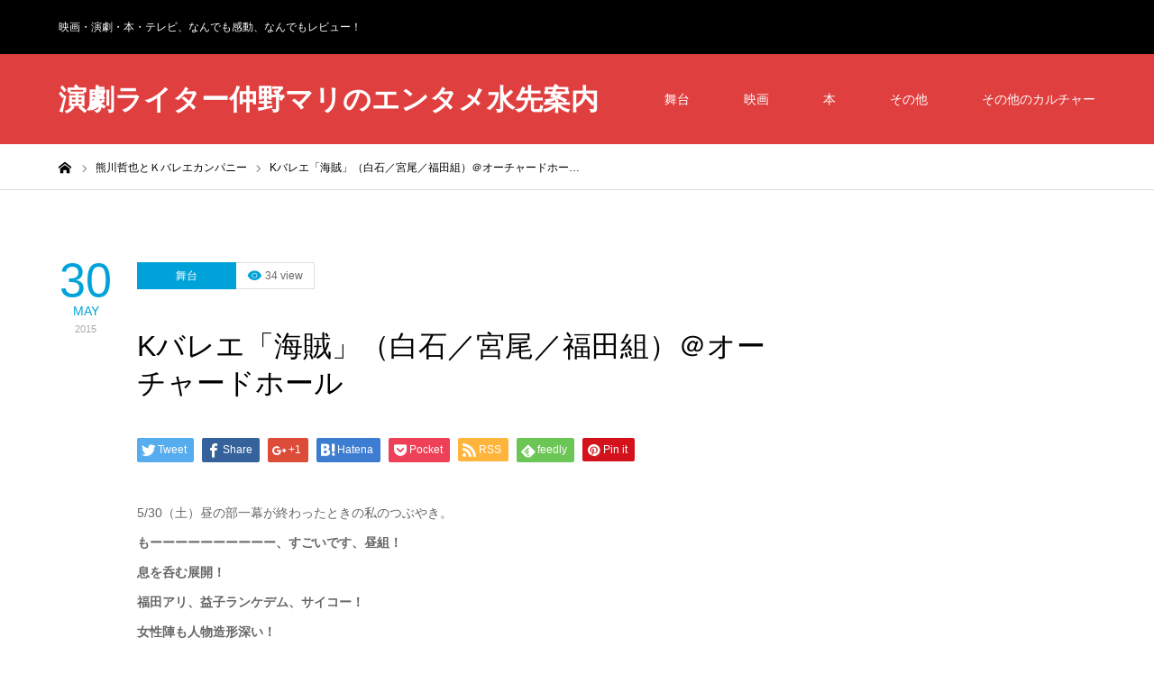

--- FILE ---
content_type: text/html; charset=UTF-8
request_url: http://www.gamzatti.com/stagettheater/kumakawa/k%E3%83%90%E3%83%AC%E3%82%A8%E3%80%8C%E6%B5%B7%E8%B3%8A%E3%80%8D%EF%BC%88%E7%99%BD%E7%9F%B3%EF%BC%8F%E5%AE%AE%E5%B0%BE%EF%BC%8F%E7%A6%8F%E7%94%B0%E7%B5%84%EF%BC%89%EF%BC%A0%E3%82%AA%E3%83%BC%E3%83%81/2015/05/30/
body_size: 20917
content:
<!DOCTYPE html>
<html class="pc" dir="ltr" lang="ja" prefix="og: https://ogp.me/ns#">
<head>
<meta charset="UTF-8">
<!--[if IE]><meta http-equiv="X-UA-Compatible" content="IE=edge"><![endif]-->
<meta name="viewport" content="width=device-width">

<meta name="description" content="5/30（土）昼の部一幕が終わったときの私のつぶやき。もーーーーーーーーーー、すごいです、昼組！息を呑む展開！福田アリ、益子ランケデム、サイコー！女性陣も人物造形深い！二幕が楽しみ過ぎるー！そして終わってからのつぶやき。">
<link rel="pingback" href="http://www.gamzatti.com/xmlrpc.php">

		<!-- All in One SEO 4.5.3.1 - aioseo.com -->
		<title>Kバレエ「海賊」（白石／宮尾／福田組）＠オーチャードホール | 演劇ライター仲野マリのエンタメ水先案内</title>
		<meta name="robots" content="max-image-preview:large" />
		<link rel="canonical" href="http://www.gamzatti.com/stagettheater/kumakawa/k%e3%83%90%e3%83%ac%e3%82%a8%e3%80%8c%e6%b5%b7%e8%b3%8a%e3%80%8d%ef%bc%88%e7%99%bd%e7%9f%b3%ef%bc%8f%e5%ae%ae%e5%b0%be%ef%bc%8f%e7%a6%8f%e7%94%b0%e7%b5%84%ef%bc%89%ef%bc%a0%e3%82%aa%e3%83%bc%e3%83%81/2015/05/30/" />
		<meta name="generator" content="All in One SEO (AIOSEO) 4.5.3.1" />
		<meta property="og:locale" content="ja_JP" />
		<meta property="og:site_name" content="演劇ライター仲野マリのエンタメ水先案内 | 映画・演劇・本・テレビ、なんでも感動、なんでもレビュー！" />
		<meta property="og:type" content="article" />
		<meta property="og:title" content="Kバレエ「海賊」（白石／宮尾／福田組）＠オーチャードホール | 演劇ライター仲野マリのエンタメ水先案内" />
		<meta property="og:url" content="http://www.gamzatti.com/stagettheater/kumakawa/k%e3%83%90%e3%83%ac%e3%82%a8%e3%80%8c%e6%b5%b7%e8%b3%8a%e3%80%8d%ef%bc%88%e7%99%bd%e7%9f%b3%ef%bc%8f%e5%ae%ae%e5%b0%be%ef%bc%8f%e7%a6%8f%e7%94%b0%e7%b5%84%ef%bc%89%ef%bc%a0%e3%82%aa%e3%83%bc%e3%83%81/2015/05/30/" />
		<meta property="article:published_time" content="2015-05-30T11:00:00+00:00" />
		<meta property="article:modified_time" content="2019-06-13T03:03:01+00:00" />
		<meta name="twitter:card" content="summary" />
		<meta name="twitter:title" content="Kバレエ「海賊」（白石／宮尾／福田組）＠オーチャードホール | 演劇ライター仲野マリのエンタメ水先案内" />
		<meta name="google" content="nositelinkssearchbox" />
		<script type="application/ld+json" class="aioseo-schema">
			{"@context":"https:\/\/schema.org","@graph":[{"@type":"Article","@id":"http:\/\/www.gamzatti.com\/stagettheater\/kumakawa\/k%e3%83%90%e3%83%ac%e3%82%a8%e3%80%8c%e6%b5%b7%e8%b3%8a%e3%80%8d%ef%bc%88%e7%99%bd%e7%9f%b3%ef%bc%8f%e5%ae%ae%e5%b0%be%ef%bc%8f%e7%a6%8f%e7%94%b0%e7%b5%84%ef%bc%89%ef%bc%a0%e3%82%aa%e3%83%bc%e3%83%81\/2015\/05\/30\/#article","name":"K\u30d0\u30ec\u30a8\u300c\u6d77\u8cca\u300d\uff08\u767d\u77f3\uff0f\u5bae\u5c3e\uff0f\u798f\u7530\u7d44\uff09\uff20\u30aa\u30fc\u30c1\u30e3\u30fc\u30c9\u30db\u30fc\u30eb | \u6f14\u5287\u30e9\u30a4\u30bf\u30fc\u4ef2\u91ce\u30de\u30ea\u306e\u30a8\u30f3\u30bf\u30e1\u6c34\u5148\u6848\u5185","headline":"K\u30d0\u30ec\u30a8\u300c\u6d77\u8cca\u300d\uff08\u767d\u77f3\uff0f\u5bae\u5c3e\uff0f\u798f\u7530\u7d44\uff09\uff20\u30aa\u30fc\u30c1\u30e3\u30fc\u30c9\u30db\u30fc\u30eb","author":{"@id":"http:\/\/www.gamzatti.com\/author\/nakanomari\/#author"},"publisher":{"@id":"http:\/\/www.gamzatti.com\/#organization"},"datePublished":"2015-05-30T20:00:00+09:00","dateModified":"2019-06-13T12:03:01+09:00","inLanguage":"ja","mainEntityOfPage":{"@id":"http:\/\/www.gamzatti.com\/stagettheater\/kumakawa\/k%e3%83%90%e3%83%ac%e3%82%a8%e3%80%8c%e6%b5%b7%e8%b3%8a%e3%80%8d%ef%bc%88%e7%99%bd%e7%9f%b3%ef%bc%8f%e5%ae%ae%e5%b0%be%ef%bc%8f%e7%a6%8f%e7%94%b0%e7%b5%84%ef%bc%89%ef%bc%a0%e3%82%aa%e3%83%bc%e3%83%81\/2015\/05\/30\/#webpage"},"isPartOf":{"@id":"http:\/\/www.gamzatti.com\/stagettheater\/kumakawa\/k%e3%83%90%e3%83%ac%e3%82%a8%e3%80%8c%e6%b5%b7%e8%b3%8a%e3%80%8d%ef%bc%88%e7%99%bd%e7%9f%b3%ef%bc%8f%e5%ae%ae%e5%b0%be%ef%bc%8f%e7%a6%8f%e7%94%b0%e7%b5%84%ef%bc%89%ef%bc%a0%e3%82%aa%e3%83%bc%e3%83%81\/2015\/05\/30\/#webpage"},"articleSection":"\u718a\u5ddd\u54f2\u4e5f\u3068\uff2b\u30d0\u30ec\u30a8\u30ab\u30f3\u30d1\u30cb\u30fc"},{"@type":"BreadcrumbList","@id":"http:\/\/www.gamzatti.com\/stagettheater\/kumakawa\/k%e3%83%90%e3%83%ac%e3%82%a8%e3%80%8c%e6%b5%b7%e8%b3%8a%e3%80%8d%ef%bc%88%e7%99%bd%e7%9f%b3%ef%bc%8f%e5%ae%ae%e5%b0%be%ef%bc%8f%e7%a6%8f%e7%94%b0%e7%b5%84%ef%bc%89%ef%bc%a0%e3%82%aa%e3%83%bc%e3%83%81\/2015\/05\/30\/#breadcrumblist","itemListElement":[{"@type":"ListItem","@id":"http:\/\/www.gamzatti.com\/#listItem","position":1,"name":"\u5bb6","item":"http:\/\/www.gamzatti.com\/","nextItem":"http:\/\/www.gamzatti.com\/stagettheater\/kumakawa\/k%e3%83%90%e3%83%ac%e3%82%a8%e3%80%8c%e6%b5%b7%e8%b3%8a%e3%80%8d%ef%bc%88%e7%99%bd%e7%9f%b3%ef%bc%8f%e5%ae%ae%e5%b0%be%ef%bc%8f%e7%a6%8f%e7%94%b0%e7%b5%84%ef%bc%89%ef%bc%a0%e3%82%aa%e3%83%bc%e3%83%81\/2015\/05\/30\/#listItem"},{"@type":"ListItem","@id":"http:\/\/www.gamzatti.com\/stagettheater\/kumakawa\/k%e3%83%90%e3%83%ac%e3%82%a8%e3%80%8c%e6%b5%b7%e8%b3%8a%e3%80%8d%ef%bc%88%e7%99%bd%e7%9f%b3%ef%bc%8f%e5%ae%ae%e5%b0%be%ef%bc%8f%e7%a6%8f%e7%94%b0%e7%b5%84%ef%bc%89%ef%bc%a0%e3%82%aa%e3%83%bc%e3%83%81\/2015\/05\/30\/#listItem","position":2,"name":"K\u30d0\u30ec\u30a8\u300c\u6d77\u8cca\u300d\uff08\u767d\u77f3\uff0f\u5bae\u5c3e\uff0f\u798f\u7530\u7d44\uff09\uff20\u30aa\u30fc\u30c1\u30e3\u30fc\u30c9\u30db\u30fc\u30eb","previousItem":"http:\/\/www.gamzatti.com\/#listItem"}]},{"@type":"Organization","@id":"http:\/\/www.gamzatti.com\/#organization","name":"\u6f14\u5287\u30e9\u30a4\u30bf\u30fc\u4ef2\u91ce\u30de\u30ea\u306e\u30a8\u30f3\u30bf\u30e1\u6c34\u5148\u6848\u5185","url":"http:\/\/www.gamzatti.com\/"},{"@type":"Person","@id":"http:\/\/www.gamzatti.com\/author\/nakanomari\/#author","url":"http:\/\/www.gamzatti.com\/author\/nakanomari\/","name":"nakanomari","image":{"@type":"ImageObject","@id":"http:\/\/www.gamzatti.com\/stagettheater\/kumakawa\/k%e3%83%90%e3%83%ac%e3%82%a8%e3%80%8c%e6%b5%b7%e8%b3%8a%e3%80%8d%ef%bc%88%e7%99%bd%e7%9f%b3%ef%bc%8f%e5%ae%ae%e5%b0%be%ef%bc%8f%e7%a6%8f%e7%94%b0%e7%b5%84%ef%bc%89%ef%bc%a0%e3%82%aa%e3%83%bc%e3%83%81\/2015\/05\/30\/#authorImage","url":"http:\/\/1.gravatar.com\/avatar\/a01299ef55722257dbbe8d852f74ece6?s=96&d=mm&r=g","width":96,"height":96,"caption":"nakanomari"}},{"@type":"WebPage","@id":"http:\/\/www.gamzatti.com\/stagettheater\/kumakawa\/k%e3%83%90%e3%83%ac%e3%82%a8%e3%80%8c%e6%b5%b7%e8%b3%8a%e3%80%8d%ef%bc%88%e7%99%bd%e7%9f%b3%ef%bc%8f%e5%ae%ae%e5%b0%be%ef%bc%8f%e7%a6%8f%e7%94%b0%e7%b5%84%ef%bc%89%ef%bc%a0%e3%82%aa%e3%83%bc%e3%83%81\/2015\/05\/30\/#webpage","url":"http:\/\/www.gamzatti.com\/stagettheater\/kumakawa\/k%e3%83%90%e3%83%ac%e3%82%a8%e3%80%8c%e6%b5%b7%e8%b3%8a%e3%80%8d%ef%bc%88%e7%99%bd%e7%9f%b3%ef%bc%8f%e5%ae%ae%e5%b0%be%ef%bc%8f%e7%a6%8f%e7%94%b0%e7%b5%84%ef%bc%89%ef%bc%a0%e3%82%aa%e3%83%bc%e3%83%81\/2015\/05\/30\/","name":"K\u30d0\u30ec\u30a8\u300c\u6d77\u8cca\u300d\uff08\u767d\u77f3\uff0f\u5bae\u5c3e\uff0f\u798f\u7530\u7d44\uff09\uff20\u30aa\u30fc\u30c1\u30e3\u30fc\u30c9\u30db\u30fc\u30eb | \u6f14\u5287\u30e9\u30a4\u30bf\u30fc\u4ef2\u91ce\u30de\u30ea\u306e\u30a8\u30f3\u30bf\u30e1\u6c34\u5148\u6848\u5185","inLanguage":"ja","isPartOf":{"@id":"http:\/\/www.gamzatti.com\/#website"},"breadcrumb":{"@id":"http:\/\/www.gamzatti.com\/stagettheater\/kumakawa\/k%e3%83%90%e3%83%ac%e3%82%a8%e3%80%8c%e6%b5%b7%e8%b3%8a%e3%80%8d%ef%bc%88%e7%99%bd%e7%9f%b3%ef%bc%8f%e5%ae%ae%e5%b0%be%ef%bc%8f%e7%a6%8f%e7%94%b0%e7%b5%84%ef%bc%89%ef%bc%a0%e3%82%aa%e3%83%bc%e3%83%81\/2015\/05\/30\/#breadcrumblist"},"author":{"@id":"http:\/\/www.gamzatti.com\/author\/nakanomari\/#author"},"creator":{"@id":"http:\/\/www.gamzatti.com\/author\/nakanomari\/#author"},"datePublished":"2015-05-30T20:00:00+09:00","dateModified":"2019-06-13T12:03:01+09:00"},{"@type":"WebSite","@id":"http:\/\/www.gamzatti.com\/#website","url":"http:\/\/www.gamzatti.com\/","name":"\u6f14\u5287\u30e9\u30a4\u30bf\u30fc\u4ef2\u91ce\u30de\u30ea\u306e\u30a8\u30f3\u30bf\u30e1\u6c34\u5148\u6848\u5185","description":"\u6620\u753b\u30fb\u6f14\u5287\u30fb\u672c\u30fb\u30c6\u30ec\u30d3\u3001\u306a\u3093\u3067\u3082\u611f\u52d5\u3001\u306a\u3093\u3067\u3082\u30ec\u30d3\u30e5\u30fc\uff01","inLanguage":"ja","publisher":{"@id":"http:\/\/www.gamzatti.com\/#organization"}}]}
		</script>
		<!-- All in One SEO -->

<link rel='dns-prefetch' href='//s.w.org' />
<link rel='dns-prefetch' href='//v0.wordpress.com' />
<link rel="alternate" type="application/rss+xml" title="演劇ライター仲野マリのエンタメ水先案内 &raquo; フィード" href="http://www.gamzatti.com/feed/" />
<link rel="alternate" type="application/rss+xml" title="演劇ライター仲野マリのエンタメ水先案内 &raquo; コメントフィード" href="http://www.gamzatti.com/comments/feed/" />
<link rel="alternate" type="application/rss+xml" title="演劇ライター仲野マリのエンタメ水先案内 &raquo; Kバレエ「海賊」（白石／宮尾／福田組）＠オーチャードホール のコメントのフィード" href="http://www.gamzatti.com/stagettheater/kumakawa/k%e3%83%90%e3%83%ac%e3%82%a8%e3%80%8c%e6%b5%b7%e8%b3%8a%e3%80%8d%ef%bc%88%e7%99%bd%e7%9f%b3%ef%bc%8f%e5%ae%ae%e5%b0%be%ef%bc%8f%e7%a6%8f%e7%94%b0%e7%b5%84%ef%bc%89%ef%bc%a0%e3%82%aa%e3%83%bc%e3%83%81/2015/05/30/feed/" />
<script type="text/javascript">
window._wpemojiSettings = {"baseUrl":"https:\/\/s.w.org\/images\/core\/emoji\/14.0.0\/72x72\/","ext":".png","svgUrl":"https:\/\/s.w.org\/images\/core\/emoji\/14.0.0\/svg\/","svgExt":".svg","source":{"concatemoji":"http:\/\/www.gamzatti.com\/wp-includes\/js\/wp-emoji-release.min.js?ver=6.0.11"}};
/*! This file is auto-generated */
!function(e,a,t){var n,r,o,i=a.createElement("canvas"),p=i.getContext&&i.getContext("2d");function s(e,t){var a=String.fromCharCode,e=(p.clearRect(0,0,i.width,i.height),p.fillText(a.apply(this,e),0,0),i.toDataURL());return p.clearRect(0,0,i.width,i.height),p.fillText(a.apply(this,t),0,0),e===i.toDataURL()}function c(e){var t=a.createElement("script");t.src=e,t.defer=t.type="text/javascript",a.getElementsByTagName("head")[0].appendChild(t)}for(o=Array("flag","emoji"),t.supports={everything:!0,everythingExceptFlag:!0},r=0;r<o.length;r++)t.supports[o[r]]=function(e){if(!p||!p.fillText)return!1;switch(p.textBaseline="top",p.font="600 32px Arial",e){case"flag":return s([127987,65039,8205,9895,65039],[127987,65039,8203,9895,65039])?!1:!s([55356,56826,55356,56819],[55356,56826,8203,55356,56819])&&!s([55356,57332,56128,56423,56128,56418,56128,56421,56128,56430,56128,56423,56128,56447],[55356,57332,8203,56128,56423,8203,56128,56418,8203,56128,56421,8203,56128,56430,8203,56128,56423,8203,56128,56447]);case"emoji":return!s([129777,127995,8205,129778,127999],[129777,127995,8203,129778,127999])}return!1}(o[r]),t.supports.everything=t.supports.everything&&t.supports[o[r]],"flag"!==o[r]&&(t.supports.everythingExceptFlag=t.supports.everythingExceptFlag&&t.supports[o[r]]);t.supports.everythingExceptFlag=t.supports.everythingExceptFlag&&!t.supports.flag,t.DOMReady=!1,t.readyCallback=function(){t.DOMReady=!0},t.supports.everything||(n=function(){t.readyCallback()},a.addEventListener?(a.addEventListener("DOMContentLoaded",n,!1),e.addEventListener("load",n,!1)):(e.attachEvent("onload",n),a.attachEvent("onreadystatechange",function(){"complete"===a.readyState&&t.readyCallback()})),(e=t.source||{}).concatemoji?c(e.concatemoji):e.wpemoji&&e.twemoji&&(c(e.twemoji),c(e.wpemoji)))}(window,document,window._wpemojiSettings);
</script>
<style type="text/css">
img.wp-smiley,
img.emoji {
	display: inline !important;
	border: none !important;
	box-shadow: none !important;
	height: 1em !important;
	width: 1em !important;
	margin: 0 0.07em !important;
	vertical-align: -0.1em !important;
	background: none !important;
	padding: 0 !important;
}
</style>
	<link rel='stylesheet' id='style-css'  href='http://www.gamzatti.com/wp-content/themes/zero_tcd055/style.css?ver=1.2' type='text/css' media='all' />
<link rel='stylesheet' id='wp-block-library-css'  href='http://www.gamzatti.com/wp-includes/css/dist/block-library/style.min.css?ver=6.0.11' type='text/css' media='all' />
<style id='wp-block-library-inline-css' type='text/css'>
.has-text-align-justify{text-align:justify;}
</style>
<style id='global-styles-inline-css' type='text/css'>
body{--wp--preset--color--black: #000000;--wp--preset--color--cyan-bluish-gray: #abb8c3;--wp--preset--color--white: #ffffff;--wp--preset--color--pale-pink: #f78da7;--wp--preset--color--vivid-red: #cf2e2e;--wp--preset--color--luminous-vivid-orange: #ff6900;--wp--preset--color--luminous-vivid-amber: #fcb900;--wp--preset--color--light-green-cyan: #7bdcb5;--wp--preset--color--vivid-green-cyan: #00d084;--wp--preset--color--pale-cyan-blue: #8ed1fc;--wp--preset--color--vivid-cyan-blue: #0693e3;--wp--preset--color--vivid-purple: #9b51e0;--wp--preset--gradient--vivid-cyan-blue-to-vivid-purple: linear-gradient(135deg,rgba(6,147,227,1) 0%,rgb(155,81,224) 100%);--wp--preset--gradient--light-green-cyan-to-vivid-green-cyan: linear-gradient(135deg,rgb(122,220,180) 0%,rgb(0,208,130) 100%);--wp--preset--gradient--luminous-vivid-amber-to-luminous-vivid-orange: linear-gradient(135deg,rgba(252,185,0,1) 0%,rgba(255,105,0,1) 100%);--wp--preset--gradient--luminous-vivid-orange-to-vivid-red: linear-gradient(135deg,rgba(255,105,0,1) 0%,rgb(207,46,46) 100%);--wp--preset--gradient--very-light-gray-to-cyan-bluish-gray: linear-gradient(135deg,rgb(238,238,238) 0%,rgb(169,184,195) 100%);--wp--preset--gradient--cool-to-warm-spectrum: linear-gradient(135deg,rgb(74,234,220) 0%,rgb(151,120,209) 20%,rgb(207,42,186) 40%,rgb(238,44,130) 60%,rgb(251,105,98) 80%,rgb(254,248,76) 100%);--wp--preset--gradient--blush-light-purple: linear-gradient(135deg,rgb(255,206,236) 0%,rgb(152,150,240) 100%);--wp--preset--gradient--blush-bordeaux: linear-gradient(135deg,rgb(254,205,165) 0%,rgb(254,45,45) 50%,rgb(107,0,62) 100%);--wp--preset--gradient--luminous-dusk: linear-gradient(135deg,rgb(255,203,112) 0%,rgb(199,81,192) 50%,rgb(65,88,208) 100%);--wp--preset--gradient--pale-ocean: linear-gradient(135deg,rgb(255,245,203) 0%,rgb(182,227,212) 50%,rgb(51,167,181) 100%);--wp--preset--gradient--electric-grass: linear-gradient(135deg,rgb(202,248,128) 0%,rgb(113,206,126) 100%);--wp--preset--gradient--midnight: linear-gradient(135deg,rgb(2,3,129) 0%,rgb(40,116,252) 100%);--wp--preset--duotone--dark-grayscale: url('#wp-duotone-dark-grayscale');--wp--preset--duotone--grayscale: url('#wp-duotone-grayscale');--wp--preset--duotone--purple-yellow: url('#wp-duotone-purple-yellow');--wp--preset--duotone--blue-red: url('#wp-duotone-blue-red');--wp--preset--duotone--midnight: url('#wp-duotone-midnight');--wp--preset--duotone--magenta-yellow: url('#wp-duotone-magenta-yellow');--wp--preset--duotone--purple-green: url('#wp-duotone-purple-green');--wp--preset--duotone--blue-orange: url('#wp-duotone-blue-orange');--wp--preset--font-size--small: 13px;--wp--preset--font-size--medium: 20px;--wp--preset--font-size--large: 36px;--wp--preset--font-size--x-large: 42px;}.has-black-color{color: var(--wp--preset--color--black) !important;}.has-cyan-bluish-gray-color{color: var(--wp--preset--color--cyan-bluish-gray) !important;}.has-white-color{color: var(--wp--preset--color--white) !important;}.has-pale-pink-color{color: var(--wp--preset--color--pale-pink) !important;}.has-vivid-red-color{color: var(--wp--preset--color--vivid-red) !important;}.has-luminous-vivid-orange-color{color: var(--wp--preset--color--luminous-vivid-orange) !important;}.has-luminous-vivid-amber-color{color: var(--wp--preset--color--luminous-vivid-amber) !important;}.has-light-green-cyan-color{color: var(--wp--preset--color--light-green-cyan) !important;}.has-vivid-green-cyan-color{color: var(--wp--preset--color--vivid-green-cyan) !important;}.has-pale-cyan-blue-color{color: var(--wp--preset--color--pale-cyan-blue) !important;}.has-vivid-cyan-blue-color{color: var(--wp--preset--color--vivid-cyan-blue) !important;}.has-vivid-purple-color{color: var(--wp--preset--color--vivid-purple) !important;}.has-black-background-color{background-color: var(--wp--preset--color--black) !important;}.has-cyan-bluish-gray-background-color{background-color: var(--wp--preset--color--cyan-bluish-gray) !important;}.has-white-background-color{background-color: var(--wp--preset--color--white) !important;}.has-pale-pink-background-color{background-color: var(--wp--preset--color--pale-pink) !important;}.has-vivid-red-background-color{background-color: var(--wp--preset--color--vivid-red) !important;}.has-luminous-vivid-orange-background-color{background-color: var(--wp--preset--color--luminous-vivid-orange) !important;}.has-luminous-vivid-amber-background-color{background-color: var(--wp--preset--color--luminous-vivid-amber) !important;}.has-light-green-cyan-background-color{background-color: var(--wp--preset--color--light-green-cyan) !important;}.has-vivid-green-cyan-background-color{background-color: var(--wp--preset--color--vivid-green-cyan) !important;}.has-pale-cyan-blue-background-color{background-color: var(--wp--preset--color--pale-cyan-blue) !important;}.has-vivid-cyan-blue-background-color{background-color: var(--wp--preset--color--vivid-cyan-blue) !important;}.has-vivid-purple-background-color{background-color: var(--wp--preset--color--vivid-purple) !important;}.has-black-border-color{border-color: var(--wp--preset--color--black) !important;}.has-cyan-bluish-gray-border-color{border-color: var(--wp--preset--color--cyan-bluish-gray) !important;}.has-white-border-color{border-color: var(--wp--preset--color--white) !important;}.has-pale-pink-border-color{border-color: var(--wp--preset--color--pale-pink) !important;}.has-vivid-red-border-color{border-color: var(--wp--preset--color--vivid-red) !important;}.has-luminous-vivid-orange-border-color{border-color: var(--wp--preset--color--luminous-vivid-orange) !important;}.has-luminous-vivid-amber-border-color{border-color: var(--wp--preset--color--luminous-vivid-amber) !important;}.has-light-green-cyan-border-color{border-color: var(--wp--preset--color--light-green-cyan) !important;}.has-vivid-green-cyan-border-color{border-color: var(--wp--preset--color--vivid-green-cyan) !important;}.has-pale-cyan-blue-border-color{border-color: var(--wp--preset--color--pale-cyan-blue) !important;}.has-vivid-cyan-blue-border-color{border-color: var(--wp--preset--color--vivid-cyan-blue) !important;}.has-vivid-purple-border-color{border-color: var(--wp--preset--color--vivid-purple) !important;}.has-vivid-cyan-blue-to-vivid-purple-gradient-background{background: var(--wp--preset--gradient--vivid-cyan-blue-to-vivid-purple) !important;}.has-light-green-cyan-to-vivid-green-cyan-gradient-background{background: var(--wp--preset--gradient--light-green-cyan-to-vivid-green-cyan) !important;}.has-luminous-vivid-amber-to-luminous-vivid-orange-gradient-background{background: var(--wp--preset--gradient--luminous-vivid-amber-to-luminous-vivid-orange) !important;}.has-luminous-vivid-orange-to-vivid-red-gradient-background{background: var(--wp--preset--gradient--luminous-vivid-orange-to-vivid-red) !important;}.has-very-light-gray-to-cyan-bluish-gray-gradient-background{background: var(--wp--preset--gradient--very-light-gray-to-cyan-bluish-gray) !important;}.has-cool-to-warm-spectrum-gradient-background{background: var(--wp--preset--gradient--cool-to-warm-spectrum) !important;}.has-blush-light-purple-gradient-background{background: var(--wp--preset--gradient--blush-light-purple) !important;}.has-blush-bordeaux-gradient-background{background: var(--wp--preset--gradient--blush-bordeaux) !important;}.has-luminous-dusk-gradient-background{background: var(--wp--preset--gradient--luminous-dusk) !important;}.has-pale-ocean-gradient-background{background: var(--wp--preset--gradient--pale-ocean) !important;}.has-electric-grass-gradient-background{background: var(--wp--preset--gradient--electric-grass) !important;}.has-midnight-gradient-background{background: var(--wp--preset--gradient--midnight) !important;}.has-small-font-size{font-size: var(--wp--preset--font-size--small) !important;}.has-medium-font-size{font-size: var(--wp--preset--font-size--medium) !important;}.has-large-font-size{font-size: var(--wp--preset--font-size--large) !important;}.has-x-large-font-size{font-size: var(--wp--preset--font-size--x-large) !important;}
</style>
<link rel='stylesheet' id='contact-form-7-css'  href='http://www.gamzatti.com/wp-content/plugins/contact-form-7/includes/css/styles.css?ver=5.3.2' type='text/css' media='all' />
<link rel='stylesheet' id='amazonjs-css'  href='http://www.gamzatti.com/wp-content/plugins/amazonjs/css/amazonjs.css?ver=0.10' type='text/css' media='all' />
<link rel='stylesheet' id='social-logos-css'  href='http://www.gamzatti.com/wp-content/plugins/jetpack/_inc/social-logos/social-logos.min.css?ver=9.2.4' type='text/css' media='all' />
<link rel='stylesheet' id='jetpack_css-css'  href='http://www.gamzatti.com/wp-content/plugins/jetpack/css/jetpack.css?ver=9.2.4' type='text/css' media='all' />
<script type='text/javascript' src='http://www.gamzatti.com/wp-includes/js/jquery/jquery.min.js?ver=3.6.0' id='jquery-core-js'></script>
<script type='text/javascript' src='http://www.gamzatti.com/wp-includes/js/jquery/jquery-migrate.min.js?ver=3.3.2' id='jquery-migrate-js'></script>
<script type='text/javascript' id='jetpack_related-posts-js-extra'>
/* <![CDATA[ */
var related_posts_js_options = {"post_heading":"h4"};
/* ]]> */
</script>
<script type='text/javascript' src='http://www.gamzatti.com/wp-content/plugins/jetpack/_inc/build/related-posts/related-posts.min.js?ver=20191011' id='jetpack_related-posts-js'></script>
<link rel="https://api.w.org/" href="http://www.gamzatti.com/wp-json/" /><link rel="alternate" type="application/json" href="http://www.gamzatti.com/wp-json/wp/v2/posts/327" /><link rel='shortlink' href='https://wp.me/p6Iyuc-5h' />
<link rel="alternate" type="application/json+oembed" href="http://www.gamzatti.com/wp-json/oembed/1.0/embed?url=http%3A%2F%2Fwww.gamzatti.com%2Fstagettheater%2Fkumakawa%2Fk%25e3%2583%2590%25e3%2583%25ac%25e3%2582%25a8%25e3%2580%258c%25e6%25b5%25b7%25e8%25b3%258a%25e3%2580%258d%25ef%25bc%2588%25e7%2599%25bd%25e7%259f%25b3%25ef%25bc%258f%25e5%25ae%25ae%25e5%25b0%25be%25ef%25bc%258f%25e7%25a6%258f%25e7%2594%25b0%25e7%25b5%2584%25ef%25bc%2589%25ef%25bc%25a0%25e3%2582%25aa%25e3%2583%25bc%25e3%2583%2581%2F2015%2F05%2F30%2F" />
<link rel="alternate" type="text/xml+oembed" href="http://www.gamzatti.com/wp-json/oembed/1.0/embed?url=http%3A%2F%2Fwww.gamzatti.com%2Fstagettheater%2Fkumakawa%2Fk%25e3%2583%2590%25e3%2583%25ac%25e3%2582%25a8%25e3%2580%258c%25e6%25b5%25b7%25e8%25b3%258a%25e3%2580%258d%25ef%25bc%2588%25e7%2599%25bd%25e7%259f%25b3%25ef%25bc%258f%25e5%25ae%25ae%25e5%25b0%25be%25ef%25bc%258f%25e7%25a6%258f%25e7%2594%25b0%25e7%25b5%2584%25ef%25bc%2589%25ef%25bc%25a0%25e3%2582%25aa%25e3%2583%25bc%25e3%2583%2581%2F2015%2F05%2F30%2F&#038;format=xml" />
<style type='text/css'>img#wpstats{display:none}</style>
<link rel="stylesheet" href="http://www.gamzatti.com/wp-content/themes/zero_tcd055/css/design-plus.css?ver=1.2">
<link rel="stylesheet" href="http://www.gamzatti.com/wp-content/themes/zero_tcd055/css/sns-botton.css?ver=1.2">
<link rel="stylesheet" media="screen and (max-width:1190px)" href="http://www.gamzatti.com/wp-content/themes/zero_tcd055/css/responsive.css?ver=1.2">
<link rel="stylesheet" media="screen and (max-width:1190px)" href="http://www.gamzatti.com/wp-content/themes/zero_tcd055/css/footer-bar.css?ver=1.2">

<script src="http://www.gamzatti.com/wp-content/themes/zero_tcd055/js/jquery.easing.1.3.js?ver=1.2"></script>
<script src="http://www.gamzatti.com/wp-content/themes/zero_tcd055/js/jscript.js?ver=1.2"></script>
<script src="http://www.gamzatti.com/wp-content/themes/zero_tcd055/js/comment.js?ver=1.2"></script>
<script src="http://www.gamzatti.com/wp-content/themes/zero_tcd055/js/footer-bar.js?ver=1.2"></script>


<style type="text/css">

body, input, textarea { font-family: Arial, "ヒラギノ角ゴ ProN W3", "Hiragino Kaku Gothic ProN", "メイリオ", Meiryo, sans-serif; }

.rich_font { font-family: "Hiragino Sans", "ヒラギノ角ゴ ProN", "Hiragino Kaku Gothic ProN", "游ゴシック", YuGothic, "メイリオ", Meiryo, sans-serif; font-weight:500; }

.post_list .post_date, #post_date, #related_post .post_date { font-family: Arial, "ヒラギノ角ゴ ProN W3", "Hiragino Kaku Gothic ProN", "メイリオ", Meiryo, sans-serif; }


#header_image_for_404 .headline { font-family: "Times New Roman" , "游明朝" , "Yu Mincho" , "游明朝体" , "YuMincho" , "ヒラギノ明朝 Pro W3" , "Hiragino Mincho Pro" , "HiraMinProN-W3" , "HGS明朝E" , "ＭＳ Ｐ明朝" , "MS PMincho" , serif; }



.pc #header .logo { font-size:31px; }
.mobile #header .logo { font-size:18px; }

#post_title { font-size:32px; color:#000000; }
.post_content { font-size:14px; color:#666666; }

.mobile #post_title { font-size:18px; }
.mobile .post_content { font-size:13px; }

body.page .post_content { font-size:14px; color:#666666; }
#page_title { font-size:24px; color:#000000; }
#page_title span { font-size:14px; color:#666666; }

.mobile body.page .post_content { font-size:13px; }
.mobile #page_title { font-size:20px; }
.mobile #page_title span { font-size:14px; }

#archive_page_header #page_title { font-size:26px; color:#000000; }
#archive_page_header .desc { font-size:14px; color:#666666; }

.mobile #archive_page_header #page_title { font-size:20px; }
.mobile #archive_page_header .desc { font-size:13px; }

.c-pw__btn { background: #e03f3f; }
.post_content a, .post_content a:hover { color: #e03f3f; }


.item_cat_id_7 .post_date, .item_cat_id_7 .view:before, .related_item_cat_id_7 .post_date { color:#468c00; }
.item_cat_id_7 .category a { background-color:#468c00; }
.item_cat_id_51 .post_date, .item_cat_id_51 .view:before, .related_item_cat_id_51 .post_date { color:#00a3d9; }
.item_cat_id_51 .category a { background-color:#00a3d9; }
.item_cat_id_52 .post_date, .item_cat_id_52 .view:before, .related_item_cat_id_52 .post_date { color:#ff4d4d; }
.item_cat_id_52 .category a { background-color:#ff4d4d; }
.item_cat_id_52 .category a:hover { background-color:#ff4d4d; }

a:hover, #blog_list .meta a:hover, #page_header .headline, .side_widget .styled_post_list1 .title:hover, .page_post_list .meta a:hover, .page_post_list .headline, .header_slider_button_prev:hover:before, .header_slider_button_next:hover:before, #post_meta_top .date span,
  .slider_main .caption .title a:hover, #comment_header ul li a:hover, #header_text .logo a:hover, #bread_crumb li.home a:hover:before, #bread_crumb li a:hover, #post_title_area .meta li a:hover
    { color: #e03f3f; }

.pc #header, .next_page_link a:hover, #archive_post_list_tab ol li:hover, .collapse_category_list li a:hover .count, .slick-arrow:hover, .pb_spec_table_button a:hover,
  #wp-calendar td a:hover, #wp-calendar #prev a:hover, #wp-calendar #next a:hover, .tcd_category_list li a:hover .count, #searchform .submit_button:hover,
    .pc #footer_bottom, .mobile #copyright, .mobile #header, #submit_comment:hover, #comment_header ul li a:hover, #previous_next_page a:hover, #post_pagination p, .page_navi span.current, #index_post_list_tab,
      .mobile #global_menu li a:hover, .mobile .home_menu:hover, .tcd_user_profile_widget .button a:hover, #return_top_mobile a:hover, #mobile_menu .close_button:hover, #p_readmore .button
        { background-color: #e03f3f !important; }

#archive_post_list_tab ol li:hover, #comment_textarea textarea:focus, #guest_info input:focus, #comment_header ul li a:hover, #comment_header ul li.comment_switch_active a, #comment_header #comment_closed p, #post_pagination p, .page_navi span.current
  { border-color: #e03f3f; }

.collapse_category_list li a:before { border-color: transparent transparent transparent #e03f3f; }

.slider_nav .swiper-slide-active, .slider_nav .swiper-slide:hover { box-shadow:inset 0 0 0 5px #e03f3f; }

.pc #global_menu > ul > li.active > a, .pc #global_menu a:hover, .pc #global_menu > ul > li.active > a, .pc #global_menu ul a:hover, .pc #global_menu > ul > li.current-menu-item > a,
  .mobile #menu_button:hover, #return_top a:hover, #post_pagination a:hover, .page_navi a:hover, #slide_menu a span.count, .tcdw_custom_drop_menu a:hover, #p_readmore .button:hover
    { background-color: #b83333 !important; }

#post_pagination a:hover, .page_navi a:hover, .tcdw_custom_drop_menu a:hover
  { border-color: #b83333 !important; }

.post_content a { color: #e03f3f; }

.no_header_content { background:rgba(224,63,63,0.8); }


.pc #global_menu ul ul a { background-color:#222222; color:#ffffff; }
.pc #global_menu ul ul a:hover { background-color:#b83333 !important; color:#ffffff !important; }

#header_category_menu { background-color:#222222; }
#header_category_menu a { color:#ffffff; }
#header_category_menu ul a:hover, #header_category_menu ul ul, #header_category_menu ul ul a, #header_category_menu li.has_child.active > a { background-color:#b83333; }

.pc .header_fix #header {
  background-color:rgba(224,63,63,1) !important;
  color: #FFFFFF;
}
.pc .header_fix #global_menu, .pc .header_fix #global_menu > ul > li { border-color:#b83333; }
.pc .header_fix #global_menu a:hover, .pc .header_fix #global_menu > ul > li.active > a, .pc .header_fix #global_menu > ul > li.current-menu-item > a { background-color:#b83333 !important; }

.header_fix #header_category_menu { background-color:#222222; }
.header_fix #header_category_menu a { color:#ffffff; }
.header_fix #header_category_menu ul a:hover, .header_fix #header_category_menu ul ul, .header_fix #header_category_menu ul ul a, .header_fix #header_category_menu li.has_child.active > a { background-color:#b83333; }

.pc .header_fix #global_menu ul ul a { background-color:#222222 !important; color:#ffffff  !important; }
.pc .header_fix #global_menu ul ul a:hover { background-color:#b83333 !important; color:#ffffff !important; }

.header_fix #slide_menu a { color: #ffffff; }



<!-- Google tag (gtag.js) -->
<script async src="https://www.googletagmanager.com/gtag/js?id=UA-35177295-2"></script>
<script>
  window.dataLayer = window.dataLayer || [];
  function gtag(){dataLayer.push(arguments);}
  gtag('js', new Date());

  gtag('config', 'UA-35177295-2');
</script>

</style>


<style type="text/css"></style><link rel="icon" href="http://www.gamzatti.com/wp-content/uploads/2015/08/cropped-cropped-IMG_1462-32x32.jpg" sizes="32x32" />
<link rel="icon" href="http://www.gamzatti.com/wp-content/uploads/2015/08/cropped-cropped-IMG_1462-192x192.jpg" sizes="192x192" />
<link rel="apple-touch-icon" href="http://www.gamzatti.com/wp-content/uploads/2015/08/cropped-cropped-IMG_1462-180x180.jpg" />
<meta name="msapplication-TileImage" content="http://www.gamzatti.com/wp-content/uploads/2015/08/cropped-cropped-IMG_1462-270x270.jpg" />
<!-- ## NXS/OG ## --><!-- ## NXSOGTAGS ## --><!-- ## NXS/OG ## -->
	<script async src="https://pagead2.googlesyndication.com/pagead/js/adsbygoogle.js"></script>
<script>
  (adsbygoogle = window.adsbygoogle || []).push({
    google_ad_client: "ca-pub-7132279683364938",
    enable_page_level_ads: true
  });
</script>
</head>
<body id="body" class="post-template-default single single-post postid-327 single-format-standard">


<div id="container">

 <div id="header_top">
  <div id="header_top_inner">
   <h1 id="site_desc" style="font-size:12px;">映画・演劇・本・テレビ、なんでも感動、なんでもレビュー！</h1>     </div>
 </div><!-- END #header_top_wrap -->

 <div id="header">
  <div id="header_inner">
   <div id="logo_text">
 <h2 class="logo"><a href="http://www.gamzatti.com/">演劇ライター仲野マリのエンタメ水先案内</a></h2>
</div>
      <div id="global_menu">
    <ul id="menu-%e3%82%ab%e3%83%86%e3%82%b4%e3%83%aa" class="menu"><li id="menu-item-4351" class="menu-item menu-item-type-taxonomy menu-item-object-category current-post-ancestor menu-item-has-children menu-item-4351"><a href="http://www.gamzatti.com/category/stagettheater/">舞台</a>
<ul class="sub-menu">
	<li id="menu-item-4383" class="menu-item menu-item-type-taxonomy menu-item-object-category menu-item-4383"><a href="http://www.gamzatti.com/category/stagettheater/kabuki/">歌舞伎・伝統芸能</a></li>
	<li id="menu-item-4384" class="menu-item menu-item-type-taxonomy menu-item-object-category menu-item-4384"><a href="http://www.gamzatti.com/category/stagettheater/play/">演劇</a></li>
	<li id="menu-item-4382" class="menu-item menu-item-type-taxonomy menu-item-object-category menu-item-4382"><a href="http://www.gamzatti.com/category/stagettheater/list/">月別・カンゲキのまとめ</a></li>
	<li id="menu-item-4381" class="menu-item menu-item-type-taxonomy menu-item-object-category menu-item-4381"><a href="http://www.gamzatti.com/category/stagettheater/musical/">ミュージカル・オペラ</a></li>
	<li id="menu-item-4380" class="menu-item menu-item-type-taxonomy menu-item-object-category menu-item-4380"><a href="http://www.gamzatti.com/category/stagettheater/danse/">バレエ・ダンス</a></li>
	<li id="menu-item-4385" class="menu-item menu-item-type-taxonomy menu-item-object-category current-post-ancestor current-menu-parent current-post-parent menu-item-4385"><a href="http://www.gamzatti.com/category/stagettheater/kumakawa/">熊川哲也とＫバレエカンパニー</a></li>
	<li id="menu-item-4378" class="menu-item menu-item-type-taxonomy menu-item-object-category menu-item-4378"><a href="http://www.gamzatti.com/category/stagettheater/variousaproach/">くらべて観る、くらべて読む</a></li>
	<li id="menu-item-4379" class="menu-item menu-item-type-taxonomy menu-item-object-category menu-item-4379"><a href="http://www.gamzatti.com/category/stagettheater/otherperformances/">その他のパフォーマンス</a></li>
</ul>
</li>
<li id="menu-item-4349" class="menu-item menu-item-type-taxonomy menu-item-object-category menu-item-has-children menu-item-4349"><a href="http://www.gamzatti.com/category/cinema/">映画</a>
<ul class="sub-menu">
	<li id="menu-item-4400" class="menu-item menu-item-type-taxonomy menu-item-object-category menu-item-4400"><a href="http://www.gamzatti.com/category/cinema/japanese/">日本映画</a></li>
	<li id="menu-item-4401" class="menu-item menu-item-type-taxonomy menu-item-object-category menu-item-4401"><a href="http://www.gamzatti.com/category/cinema/occidantal/">洋画</a></li>
	<li id="menu-item-4396" class="menu-item menu-item-type-taxonomy menu-item-object-category menu-item-4396"><a href="http://www.gamzatti.com/category/cinema/oriental/">アジア・アフリカ映画</a></li>
	<li id="menu-item-4399" class="menu-item menu-item-type-taxonomy menu-item-object-category menu-item-4399"><a href="http://www.gamzatti.com/category/cinema/cinematopics/">多国籍映画・映画もろもろ</a></li>
	<li id="menu-item-4398" class="menu-item menu-item-type-taxonomy menu-item-object-category menu-item-4398"><a href="http://www.gamzatti.com/category/cinema/documentary/">ドキュメンタリー</a></li>
	<li id="menu-item-4397" class="menu-item menu-item-type-taxonomy menu-item-object-category menu-item-4397"><a href="http://www.gamzatti.com/category/cinema/manga/">アニメ・コミックス</a></li>
</ul>
</li>
<li id="menu-item-4350" class="menu-item menu-item-type-taxonomy menu-item-object-category menu-item-has-children menu-item-4350"><a href="http://www.gamzatti.com/category/bookart/">本</a>
<ul class="sub-menu">
	<li id="menu-item-4402" class="menu-item menu-item-type-taxonomy menu-item-object-category menu-item-4402"><a href="http://www.gamzatti.com/category/bookart/dazai/">太宰治</a></li>
	<li id="menu-item-4403" class="menu-item menu-item-type-taxonomy menu-item-object-category menu-item-4403"><a href="http://www.gamzatti.com/category/bookart/book/">本・雑誌</a></li>
	<li id="menu-item-4404" class="menu-item menu-item-type-taxonomy menu-item-object-category menu-item-4404"><a href="http://www.gamzatti.com/category/bookart/myth/">記紀とその時代</a></li>
</ul>
</li>
<li id="menu-item-4347" class="menu-item menu-item-type-taxonomy menu-item-object-category menu-item-has-children menu-item-4347"><a href="http://www.gamzatti.com/category/others/">その他</a>
<ul class="sub-menu">
	<li id="menu-item-4391" class="menu-item menu-item-type-taxonomy menu-item-object-category menu-item-4391"><a href="http://www.gamzatti.com/category/others/news/">お知らせ</a></li>
	<li id="menu-item-4392" class="menu-item menu-item-type-taxonomy menu-item-object-category menu-item-4392"><a href="http://www.gamzatti.com/category/others/tweet/">ものかきの呟き</a></li>
	<li id="menu-item-4394" class="menu-item menu-item-type-taxonomy menu-item-object-category menu-item-4394"><a href="http://www.gamzatti.com/category/others/medeicaltopics/">医療・福祉</a></li>
	<li id="menu-item-4395" class="menu-item menu-item-type-taxonomy menu-item-object-category menu-item-4395"><a href="http://www.gamzatti.com/category/others/aftter311/">東日本大震災後の日本</a></li>
	<li id="menu-item-4393" class="menu-item menu-item-type-taxonomy menu-item-object-category menu-item-4393"><a href="http://www.gamzatti.com/category/others/yomoyama/">よもやま話</a></li>
</ul>
</li>
<li id="menu-item-4348" class="menu-item menu-item-type-taxonomy menu-item-object-category menu-item-has-children menu-item-4348"><a href="http://www.gamzatti.com/category/otherkinds/">その他のカルチャー</a>
<ul class="sub-menu">
	<li id="menu-item-4387" class="menu-item menu-item-type-taxonomy menu-item-object-category menu-item-4387"><a href="http://www.gamzatti.com/category/otherkinds/historicalplace/">歴史・散歩</a></li>
	<li id="menu-item-4388" class="menu-item menu-item-type-taxonomy menu-item-object-category menu-item-4388"><a href="http://www.gamzatti.com/category/otherkinds/art/">美術</a></li>
	<li id="menu-item-4389" class="menu-item menu-item-type-taxonomy menu-item-object-category menu-item-4389"><a href="http://www.gamzatti.com/category/otherkinds/music/">音楽</a></li>
	<li id="menu-item-4390" class="menu-item menu-item-type-taxonomy menu-item-object-category menu-item-4390"><a href="http://www.gamzatti.com/category/otherkinds/tv/">ＴＶ・ドラマ</a></li>
	<li id="menu-item-4386" class="menu-item menu-item-type-taxonomy menu-item-object-category menu-item-4386"><a href="http://www.gamzatti.com/category/otherkinds/sports/">スポーツ</a></li>
</ul>
</li>
</ul>   </div>
   <a href="#" id="menu_button"><span>menu</span></a>
     </div><!-- END #header_inner -->
 </div><!-- END #header -->

  <!-- mega menu -->
 <div id="header_category_menu">
  <div id="header_category_menu_inner">
   <ul class="main_menu clearfix">
    	<li class="cat-item cat-item-7"><a href="http://www.gamzatti.com/category/others/">その他</a>
<ul class='children'>
	<li class="cat-item cat-item-15"><a href="http://www.gamzatti.com/category/others/tweet/">ものかきの呟き</a>
</li>
	<li class="cat-item cat-item-37"><a href="http://www.gamzatti.com/category/others/aftter311/">東日本大震災後の日本</a>
</li>
	<li class="cat-item cat-item-46"><a href="http://www.gamzatti.com/category/others/medeicaltopics/">医療・福祉</a>
</li>
	<li class="cat-item cat-item-57"><a href="http://www.gamzatti.com/category/others/news/">お知らせ</a>
</li>
	<li class="cat-item cat-item-58"><a href="http://www.gamzatti.com/category/others/yomoyama/">よもやま話</a>
</li>
</ul>
</li>
	<li class="cat-item cat-item-51"><a href="http://www.gamzatti.com/category/stagettheater/">舞台</a>
<ul class='children'>
	<li class="cat-item cat-item-13"><a href="http://www.gamzatti.com/category/stagettheater/list/">月別・カンゲキのまとめ</a>
</li>
	<li class="cat-item cat-item-14"><a href="http://www.gamzatti.com/category/stagettheater/kumakawa/">熊川哲也とＫバレエカンパニー</a>
</li>
	<li class="cat-item cat-item-16"><a href="http://www.gamzatti.com/category/stagettheater/variousaproach/">くらべて観る、くらべて読む</a>
</li>
	<li class="cat-item cat-item-17"><a href="http://www.gamzatti.com/category/stagettheater/danse/">バレエ・ダンス</a>
</li>
	<li class="cat-item cat-item-18"><a href="http://www.gamzatti.com/category/stagettheater/musical/">ミュージカル・オペラ</a>
</li>
	<li class="cat-item cat-item-19"><a href="http://www.gamzatti.com/category/stagettheater/kabuki/">歌舞伎・伝統芸能</a>
</li>
	<li class="cat-item cat-item-28"><a href="http://www.gamzatti.com/category/stagettheater/play/">演劇</a>
</li>
	<li class="cat-item cat-item-45"><a href="http://www.gamzatti.com/category/stagettheater/otherperformances/">その他のパフォーマンス</a>
</li>
	<li class="cat-item cat-item-124"><a href="http://www.gamzatti.com/category/stagettheater/streaming-kitto/">動画配信「きっと歌舞伎が好きになる」</a>
</li>
</ul>
</li>
	<li class="cat-item cat-item-52"><a href="http://www.gamzatti.com/category/cinema/">映画</a>
<ul class='children'>
	<li class="cat-item cat-item-12"><a href="http://www.gamzatti.com/category/cinema/oriental/">アジア・アフリカ映画</a>
</li>
	<li class="cat-item cat-item-25"><a href="http://www.gamzatti.com/category/cinema/occidantal/">洋画</a>
</li>
	<li class="cat-item cat-item-31"><a href="http://www.gamzatti.com/category/cinema/japanese/">日本映画</a>
</li>
	<li class="cat-item cat-item-33"><a href="http://www.gamzatti.com/category/cinema/documentary/">ドキュメンタリー</a>
</li>
	<li class="cat-item cat-item-35"><a href="http://www.gamzatti.com/category/cinema/cinematopics/">多国籍映画・映画もろもろ</a>
</li>
	<li class="cat-item cat-item-38"><a href="http://www.gamzatti.com/category/cinema/manga/">アニメ・コミックス</a>
</li>
</ul>
</li>
	<li class="cat-item cat-item-53"><a href="http://www.gamzatti.com/category/bookart/">本</a>
<ul class='children'>
	<li class="cat-item cat-item-27"><a href="http://www.gamzatti.com/category/bookart/dazai/">太宰治</a>
</li>
	<li class="cat-item cat-item-36"><a href="http://www.gamzatti.com/category/bookart/book/">本・雑誌</a>
</li>
	<li class="cat-item cat-item-60"><a href="http://www.gamzatti.com/category/bookart/myth/">記紀とその時代</a>
</li>
</ul>
</li>
	<li class="cat-item cat-item-56"><a href="http://www.gamzatti.com/category/otherkinds/">その他のカルチャー</a>
<ul class='children'>
	<li class="cat-item cat-item-21"><a href="http://www.gamzatti.com/category/otherkinds/tv/">ＴＶ・ドラマ</a>
</li>
	<li class="cat-item cat-item-23"><a href="http://www.gamzatti.com/category/otherkinds/music/">音楽</a>
</li>
	<li class="cat-item cat-item-29"><a href="http://www.gamzatti.com/category/otherkinds/art/">美術</a>
</li>
	<li class="cat-item cat-item-39"><a href="http://www.gamzatti.com/category/otherkinds/historicalplace/">歴史・散歩</a>
</li>
	<li class="cat-item cat-item-54"><a href="http://www.gamzatti.com/category/otherkinds/sports/">スポーツ</a>
</li>
</ul>
</li>
   </ul>
  </div>
 </div>
 <!-- END mega menu -->
 
 
 <div id="main_contents" class="clearfix">

<div id="bread_crumb">

<ul class="clearfix" itemscope itemtype="http://schema.org/BreadcrumbList">
 <li itemprop="itemListElement" itemscope itemtype="http://schema.org/ListItem" class="home"><a itemprop="item" href="http://www.gamzatti.com/"><span itemprop="name">ホーム</span></a><meta itemprop="position" content="1"></li>
 <li itemprop="itemListElement" itemscope itemtype="http://schema.org/ListItem">
    <a itemprop="item" href="http://www.gamzatti.com/category/stagettheater/kumakawa/"><span itemprop="name">熊川哲也とＫバレエカンパニー</span></a>
      <meta itemprop="position" content="2">
 </li>
 <li class="last" itemprop="itemListElement" itemscope itemtype="http://schema.org/ListItem"><span itemprop="name">Kバレエ「海賊」（白石／宮尾／福田組）＠オーチャードホー…</span><meta itemprop="position" content="3"></li>
</ul>

</div>

<div id="main_col" class="clearfix">

 
 <div id="left_col" class="clearfix">

  <div class="item_cat_id_51"><p id="post_date" class="post_date"><time class="entry-date updated" datetime="2019-06-13T12:03:01+09:00"><span class="date">30</span><span class="month"><strong>MAY</strong></span><span class="year">2015</span></time></p></div>
  <div id="main_data">

   <article id="article">

        <ol class="clearfix item_cat_id_51" id="post_meta_top">
     <li class="category"><a href="http://www.gamzatti.com/category/stagettheater/">舞台</a>
</li>     <li class="view">34 view</li>    </ol>
    
    <h2 id="post_title" class="rich_font">Kバレエ「海賊」（白石／宮尾／福田組）＠オーチャードホール</h2>

    
    
        <div class="single_share clearfix" id="single_share_top">
     <div class="share-type1 share-top">
 
	<div class="sns mt10">
		<ul class="type1 clearfix">
			<li class="twitter">
				<a href="http://twitter.com/share?text=K%E3%83%90%E3%83%AC%E3%82%A8%E3%80%8C%E6%B5%B7%E8%B3%8A%E3%80%8D%EF%BC%88%E7%99%BD%E7%9F%B3%EF%BC%8F%E5%AE%AE%E5%B0%BE%EF%BC%8F%E7%A6%8F%E7%94%B0%E7%B5%84%EF%BC%89%EF%BC%A0%E3%82%AA%E3%83%BC%E3%83%81%E3%83%A3%E3%83%BC%E3%83%89%E3%83%9B%E3%83%BC%E3%83%AB&url=http%3A%2F%2Fwww.gamzatti.com%2Fstagettheater%2Fkumakawa%2Fk%25e3%2583%2590%25e3%2583%25ac%25e3%2582%25a8%25e3%2580%258c%25e6%25b5%25b7%25e8%25b3%258a%25e3%2580%258d%25ef%25bc%2588%25e7%2599%25bd%25e7%259f%25b3%25ef%25bc%258f%25e5%25ae%25ae%25e5%25b0%25be%25ef%25bc%258f%25e7%25a6%258f%25e7%2594%25b0%25e7%25b5%2584%25ef%25bc%2589%25ef%25bc%25a0%25e3%2582%25aa%25e3%2583%25bc%25e3%2583%2581%2F2015%2F05%2F30%2F&via=&tw_p=tweetbutton&related=" onclick="javascript:window.open(this.href, '', 'menubar=no,toolbar=no,resizable=yes,scrollbars=yes,height=400,width=600');return false;"><i class="icon-twitter"></i><span class="ttl">Tweet</span><span class="share-count"></span></a>
			</li>
			<li class="facebook">
				<a href="//www.facebook.com/sharer/sharer.php?u=http://www.gamzatti.com/stagettheater/kumakawa/k%e3%83%90%e3%83%ac%e3%82%a8%e3%80%8c%e6%b5%b7%e8%b3%8a%e3%80%8d%ef%bc%88%e7%99%bd%e7%9f%b3%ef%bc%8f%e5%ae%ae%e5%b0%be%ef%bc%8f%e7%a6%8f%e7%94%b0%e7%b5%84%ef%bc%89%ef%bc%a0%e3%82%aa%e3%83%bc%e3%83%81/2015/05/30/&amp;t=K%E3%83%90%E3%83%AC%E3%82%A8%E3%80%8C%E6%B5%B7%E8%B3%8A%E3%80%8D%EF%BC%88%E7%99%BD%E7%9F%B3%EF%BC%8F%E5%AE%AE%E5%B0%BE%EF%BC%8F%E7%A6%8F%E7%94%B0%E7%B5%84%EF%BC%89%EF%BC%A0%E3%82%AA%E3%83%BC%E3%83%81%E3%83%A3%E3%83%BC%E3%83%89%E3%83%9B%E3%83%BC%E3%83%AB" class="facebook-btn-icon-link" target="blank" rel="nofollow"><i class="icon-facebook"></i><span class="ttl">Share</span><span class="share-count"></span></a>
			</li>
			<li class="googleplus">
				<a href="https://plus.google.com/share?url=http%3A%2F%2Fwww.gamzatti.com%2Fstagettheater%2Fkumakawa%2Fk%25e3%2583%2590%25e3%2583%25ac%25e3%2582%25a8%25e3%2580%258c%25e6%25b5%25b7%25e8%25b3%258a%25e3%2580%258d%25ef%25bc%2588%25e7%2599%25bd%25e7%259f%25b3%25ef%25bc%258f%25e5%25ae%25ae%25e5%25b0%25be%25ef%25bc%258f%25e7%25a6%258f%25e7%2594%25b0%25e7%25b5%2584%25ef%25bc%2589%25ef%25bc%25a0%25e3%2582%25aa%25e3%2583%25bc%25e3%2583%2581%2F2015%2F05%2F30%2F" onclick="javascript:window.open(this.href, '', 'menubar=no,toolbar=no,resizable=yes,scrollbars=yes,height=600,width=500');return false;"><i class="icon-google-plus"></i><span class="ttl">+1</span><span class="share-count"></span></a>
			</li>
			<li class="hatebu">
				<a href="http://b.hatena.ne.jp/add?mode=confirm&url=http%3A%2F%2Fwww.gamzatti.com%2Fstagettheater%2Fkumakawa%2Fk%25e3%2583%2590%25e3%2583%25ac%25e3%2582%25a8%25e3%2580%258c%25e6%25b5%25b7%25e8%25b3%258a%25e3%2580%258d%25ef%25bc%2588%25e7%2599%25bd%25e7%259f%25b3%25ef%25bc%258f%25e5%25ae%25ae%25e5%25b0%25be%25ef%25bc%258f%25e7%25a6%258f%25e7%2594%25b0%25e7%25b5%2584%25ef%25bc%2589%25ef%25bc%25a0%25e3%2582%25aa%25e3%2583%25bc%25e3%2583%2581%2F2015%2F05%2F30%2F" onclick="javascript:window.open(this.href, '', 'menubar=no,toolbar=no,resizable=yes,scrollbars=yes,height=400,width=510');return false;" ><i class="icon-hatebu"></i><span class="ttl">Hatena</span><span class="share-count"></span></a>
			</li>
			<li class="pocket">
				<a href="http://getpocket.com/edit?url=http%3A%2F%2Fwww.gamzatti.com%2Fstagettheater%2Fkumakawa%2Fk%25e3%2583%2590%25e3%2583%25ac%25e3%2582%25a8%25e3%2580%258c%25e6%25b5%25b7%25e8%25b3%258a%25e3%2580%258d%25ef%25bc%2588%25e7%2599%25bd%25e7%259f%25b3%25ef%25bc%258f%25e5%25ae%25ae%25e5%25b0%25be%25ef%25bc%258f%25e7%25a6%258f%25e7%2594%25b0%25e7%25b5%2584%25ef%25bc%2589%25ef%25bc%25a0%25e3%2582%25aa%25e3%2583%25bc%25e3%2583%2581%2F2015%2F05%2F30%2F&title=K%E3%83%90%E3%83%AC%E3%82%A8%E3%80%8C%E6%B5%B7%E8%B3%8A%E3%80%8D%EF%BC%88%E7%99%BD%E7%9F%B3%EF%BC%8F%E5%AE%AE%E5%B0%BE%EF%BC%8F%E7%A6%8F%E7%94%B0%E7%B5%84%EF%BC%89%EF%BC%A0%E3%82%AA%E3%83%BC%E3%83%81%E3%83%A3%E3%83%BC%E3%83%89%E3%83%9B%E3%83%BC%E3%83%AB" target="blank"><i class="icon-pocket"></i><span class="ttl">Pocket</span><span class="share-count"></span></a>
			</li>
			<li class="rss">
				<a href="http://www.gamzatti.com/feed/" target="blank"><i class="icon-rss"></i><span class="ttl">RSS</span></a>
			</li>
			<li class="feedly">
				<a href="http://feedly.com/index.html#subscription%2Ffeed%2Fhttp://www.gamzatti.com/feed/" target="blank"><i class="icon-feedly"></i><span class="ttl">feedly</span><span class="share-count"></span></a>
			</li>
			<li class="pinterest">
				<a rel="nofollow" target="_blank" href="https://www.pinterest.com/pin/create/button/?url=http%3A%2F%2Fwww.gamzatti.com%2Fstagettheater%2Fkumakawa%2Fk%25e3%2583%2590%25e3%2583%25ac%25e3%2582%25a8%25e3%2580%258c%25e6%25b5%25b7%25e8%25b3%258a%25e3%2580%258d%25ef%25bc%2588%25e7%2599%25bd%25e7%259f%25b3%25ef%25bc%258f%25e5%25ae%25ae%25e5%25b0%25be%25ef%25bc%258f%25e7%25a6%258f%25e7%2594%25b0%25e7%25b5%2584%25ef%25bc%2589%25ef%25bc%25a0%25e3%2582%25aa%25e3%2583%25bc%25e3%2583%2581%2F2015%2F05%2F30%2F&media=<br />
<b>Warning</b>:  Trying to access array offset on value of type bool in <b>/home/nakanomari/gamzatti.com/public_html/wp-content/themes/zero_tcd055/template-parts/sns-btn-top.php</b> on line <b>207</b><br />
&description=K%E3%83%90%E3%83%AC%E3%82%A8%E3%80%8C%E6%B5%B7%E8%B3%8A%E3%80%8D%EF%BC%88%E7%99%BD%E7%9F%B3%EF%BC%8F%E5%AE%AE%E5%B0%BE%EF%BC%8F%E7%A6%8F%E7%94%B0%E7%B5%84%EF%BC%89%EF%BC%A0%E3%82%AA%E3%83%BC%E3%83%81%E3%83%A3%E3%83%BC%E3%83%89%E3%83%9B%E3%83%BC%E3%83%AB"><i class="icon-pinterest"></i><span class="ttl">Pin&nbsp;it</span></a>
			</li>
		</ul>
	</div>
</div>
    </div>
    
    
    
    <div class="post_content clearfix">
     <p>5/30（土）昼の部一幕が終わったときの私のつぶやき。<br />
<b>もーーーーーーーーーー、すごいです、昼組！<br />
息を呑む展開！<br />
福田アリ、益子ランケデム、サイコー！<br />
女性陣も人物造形深い！<br />
二幕が楽しみ過ぎるー！</b><br />
そして終わってからのつぶやき。<br />
<b>泣けたー。グランパドトロワ完璧！<br />
ラストのアリの死でも泣いた。<br />
熊川も満足だったのか、最後に破顔で出てきた。<br />
幕が閉まってから、向こう側で大きな拍手が聞こえたよ。</b><br />
・・・・・・・・・・・・・・・・・・・・・・・・・・・・・<br />
…ほんとうに、幸せな時間だった。<br />
昼は白石／宮尾／福田／浅野／益子組。<br />
<b>福田昂平のアリ</b>が、予想を100倍上回って素晴らしかった！<br />
登場したそのシルエットが素敵！<br />
むき出しの上半身であらわになった筋肉の一つひとつがワイルド！<br />
静けさと俊敏さとの落差が激しく、その緩急にノックアウト！<br />
コンラッドへの特別な忠誠心がほとばしる。<br />
なんだろう、この異様なオーラ。<br />
リーダーじゃないけど、不屈の魂で主人を支える無私で無敵な男！<br />
ほかの手下たちとは、一線を画している。<br />
その福田とまったく異なるアプローチで場を支配する<b>ランケデムの益子倭</b>がまた凄い！<br />
なんという演技力！<br />
本物の奴隷市場に迷い込んだかと思ったくらい、憎らしいヤツ。<br />
憎らしいけどカッコいい！<br />
女たちをあしらうその仕草、<br />
金持ちたちを天秤にかけ、あおり、少しでも高く売ろうと画策する。<br />
商売上手すぎる～！<br />
アリとランケデムとの追いかけっこは本当に素敵だった。<br />
きっとアリを狙っていただろう益子だが、<br />
ランケデムでよかったんじゃないか？<br />
私の隣の女性も「あのランケデム、よかったよねー」と言っていた。<br />
白石あゆ美と浅野真由香は、<br />
背格好が同じくらいで、双子の姉妹のようだった。<br />
浅野グルナーラランケデムやパシャをいやがりながるところに無理がなかった。<br />
っていうか、<br />
益子くんの見せ方がうまいんだよね。<br />
いやがってるのに二人で踊るっていう難しい場面を、<br />
単なるパ・ド・ドゥじゃなくて<br />
「ほらほら、こんな娘（こ）だよ、どうですか？　<br />
　こんな格好させたいでしょ、あんたも。こっちからも観てごらん、どうだい？」的な<br />
女衒の匂いがしてさ。<br />
若いのにまったく、どんだけすごいのさ。<br />
白石メドゥーラは二幕が秀逸。<br />
グラン・パ・ド・トロワのアダージオで<br />
あの有名な音楽に載り、<br />
彼女が高々とリフトされたとき、私は涙で目がくもりました。<br />
こんなに完璧なパ・ド・トロワは<br />
熊川が負傷したあの初演のとき以来だと思った。<br />
やさしくて、穏やかで、愛に満ちて、<br />
ほんとに、吉田／キャシディ／熊川を思い出したよ。<br />
宮尾コンラッド、本当によくやった！<br />
いつもは優しげな宮尾さんが、海賊の親分に見えたもん。<br />
長い腕と指先で、<br />
グルナーラへの愛と情熱をたくさん語ってくれた。<br />
むろん、アリのソロも！<br />
福田アリ、ピタッピタッと決めのポーズで微動だにしない。完璧。<br />
丁寧だけど、フルアウト。<br />
ヘリコプターもやってのけました！<br />
手足が長いから見栄えもするのよねー。<br />
アンサンブルもレベルが高くて、<br />
私は改めて「海賊」っていうプロダクションの素晴らしさを感じました。<br />
二幕の前半も全然だれないのです。<br />
兼城ビルバントを擁した鉄砲の踊りも、その前の男たちの昔語りも、女たちの踊りも。<br />
海賊である自分たちを誇る男と、<br />
奴隷市場から解放されて幸せを噛みしめる女たちと。<br />
ともすれば、荒くれとたおやかさがアンバランスに見えがちだけど、<br />
この日はかえってその落差が楽しかった。<br />
パシャの幻想はいつもながらめくるめく雰囲気。<br />
そしてラスト！<br />
アリが撃たれた時、不意打ちをくらってしまって、<br />
「えっ？？　死んじゃうの？」とか思って泣いた私はいったい…。<br />
何度も観てるでしょ知ってるでしょ。<br />
それでも泣いちゃったんです。<br />
だって、アリがあまりに可哀そうだったから。<br />
こんなに尽くしてきたのに、どうしてここで死んじゃうの？？？<br />
･･･そんな2時間半を過ごせた私は、本当に幸せでした。<br />
この初日一発目にして露払い的な公演がここまで完璧だったことで、<br />
夜そして明日踊る本命組（中村／キャシディ／池本／浅川／伊坂）はどうする？<br />
きっと闘争心むき出しでやってくるに違いなーい！<br />
てっぺんとるのは、どっちだ？？？</p>
<div class="sharedaddy sd-sharing-enabled"><div class="robots-nocontent sd-block sd-social sd-social-icon sd-sharing"><h3 class="sd-title">共有:</h3><div class="sd-content"><ul><li class="share-facebook"><a rel="nofollow noopener noreferrer" data-shared="sharing-facebook-327" class="share-facebook sd-button share-icon no-text" href="http://www.gamzatti.com/stagettheater/kumakawa/k%e3%83%90%e3%83%ac%e3%82%a8%e3%80%8c%e6%b5%b7%e8%b3%8a%e3%80%8d%ef%bc%88%e7%99%bd%e7%9f%b3%ef%bc%8f%e5%ae%ae%e5%b0%be%ef%bc%8f%e7%a6%8f%e7%94%b0%e7%b5%84%ef%bc%89%ef%bc%a0%e3%82%aa%e3%83%bc%e3%83%81/2015/05/30/?share=facebook" target="_blank" title="Facebook で共有するにはクリックしてください"><span></span><span class="sharing-screen-reader-text">Facebook で共有するにはクリックしてください (新しいウィンドウで開きます)</span></a></li><li class="share-twitter"><a rel="nofollow noopener noreferrer" data-shared="sharing-twitter-327" class="share-twitter sd-button share-icon no-text" href="http://www.gamzatti.com/stagettheater/kumakawa/k%e3%83%90%e3%83%ac%e3%82%a8%e3%80%8c%e6%b5%b7%e8%b3%8a%e3%80%8d%ef%bc%88%e7%99%bd%e7%9f%b3%ef%bc%8f%e5%ae%ae%e5%b0%be%ef%bc%8f%e7%a6%8f%e7%94%b0%e7%b5%84%ef%bc%89%ef%bc%a0%e3%82%aa%e3%83%bc%e3%83%81/2015/05/30/?share=twitter" target="_blank" title="クリックして Twitter で共有"><span></span><span class="sharing-screen-reader-text">クリックして Twitter で共有 (新しいウィンドウで開きます)</span></a></li><li class="share-end"></li></ul></div></div></div>
<div id='jp-relatedposts' class='jp-relatedposts' >
	<h3 class="jp-relatedposts-headline"><em>関連</em></h3>
</div>    </div>

    
        <ul id="post_meta_bottom" class="clearfix">
          <li class="post_category"><a href="http://www.gamzatti.com/category/stagettheater/kumakawa/" rel="category tag">熊川哲也とＫバレエカンパニー</a></li>          <li class="post_comment">コメント: <a href="#comment_headline">0</a></li>    </ul>
    
        <div id="previous_next_post" class="clearfix">
     <div class='prev_post'><a href='http://www.gamzatti.com/stagettheater/kumakawa/k%e3%83%90%e3%83%ac%e3%82%a8%e3%80%8c%e6%b5%b7%e8%b3%8a%e3%80%8d%e3%82%b2%e3%83%8d%e3%83%97%e3%83%ad%ef%bc%a0%e3%82%aa%e3%83%bc%e3%83%81%e3%83%a3%e3%83%bc%e3%83%89%e3%83%9b%e3%83%bc%e3%83%ab/2015/05/29/' title='Kバレエ「海賊」ゲネプロ＠オーチャードホール'><span class='title'>Kバレエ「海賊」ゲネプロ＠オーチャードホール</span><span class='nav'>前の記事</span></a></div>
<div class='next_post'><a href='http://www.gamzatti.com/stagettheater/kumakawa/k%e3%83%90%e3%83%ac%e3%82%a8%e3%80%8c%e6%b5%b7%e8%b3%8a%e3%80%8d%ef%bc%88%e4%b8%ad%e6%9d%91%ef%bc%8f%e3%82%ad%e3%83%a3%e3%82%b7%e3%83%87%e3%82%a3%ef%bc%8f%e6%b1%a0%e6%9c%ac%e7%b5%84%ef%bc%89%ef%bc%a0/2015/05/31/' title='Kバレエ「海賊」（中村／キャシディ／池本組）＠オーチャードホール'><span class='title'>Kバレエ「海賊」（中村／キャシディ／池本組）＠オーチャードホール</span><span class='nav'>次の記事</span></a></div>
    </div>
    
   </article><!-- END #article -->

      <div id="single_recent_post">
    <h3 class="headline rich_font">舞台の最近記事</h3>
        <ol>
          <li>
      <h4 class="title"><a href="http://www.gamzatti.com/stagettheater/play/shakespeare-love/2022/04/18/" title="内博貴主演「シェイクスピア物語」">内博貴主演「シェイクスピア物語」</a></h4>
     </li>
          <li>
      <h4 class="title"><a href="http://www.gamzatti.com/others/tweet/engekikai/2022/04/03/" title="演劇界休刊の衝撃">演劇界休刊の衝撃</a></h4>
     </li>
          <li>
      <h4 class="title"><a href="http://www.gamzatti.com/stagettheater/streaming-kitto/1first-streaming/2021/01/09/" title="動画配信を始めました。">動画配信を始めました。</a></h4>
     </li>
          <li>
      <h4 class="title"><a href="http://www.gamzatti.com/stagettheater/play/sakurahime-yakeato/2019/09/21/" title="「桜姫〜燃焦旋律隊殺於焼跡」＠吉祥寺シアター">「桜姫〜燃焦旋律隊殺於焼跡」＠吉祥寺シアター</a></h4>
     </li>
          <li>
      <h4 class="title"><a href="http://www.gamzatti.com/stagettheater/list/2019aug/2019/09/10/" title="8月・カンゲキのまとめ">8月・カンゲキのまとめ</a></h4>
     </li>
         </ol>
       </div><!-- #single_recent_list -->
   
   
   
   
      <div id="related_post">
    <h3 class="headline rich_font">関連記事</h3>
    <ol class="clearfix">
          <li class="clearfix related_item_cat_id_51">
      <p class="post_date"><time class="entry-date updated" datetime="2019-06-13T12:16:30+09:00"><span class="date">27</span><span class="month"><strong>MAR</strong></span><span class="year">2010</span></time></p>
      <h4 class="title"><a href="http://www.gamzatti.com/stagettheater/kumakawa/%e3%82%a6%e3%82%a3%e3%83%b3%e3%82%bf%e3%83%bc%e3%83%bb%e3%82%ac%e3%83%a9%ef%bc%88%e8%8b%b1%e5%9b%bd%e3%83%ad%e3%82%a4%e3%83%a4%e3%83%ab%e3%83%90%e3%83%ac%e3%82%a8%ef%bc%89/2010/03/27/" name="">ウィンター・ガラ（英国ロイヤルバレエ）</a></h4>
     </li>
          <li class="clearfix related_item_cat_id_51">
      <p class="post_date"><time class="entry-date updated" datetime="2019-06-13T12:56:46+09:00"><span class="date">23</span><span class="month"><strong>MAY</strong></span><span class="year">2007</span></time></p>
      <h4 class="title"><a href="http://www.gamzatti.com/stagettheater/kumakawa/%e3%80%8c%e7%9c%a0%e3%82%8c%e3%82%8b%e6%a3%ae%e3%81%ae%e7%be%8e%e5%a5%b3%e3%80%8d/2007/05/23/" name="">「眠れる森の美女」</a></h4>
     </li>
          <li class="clearfix related_item_cat_id_51">
      <p class="post_date"><time class="entry-date updated" datetime="2019-06-13T12:36:05+09:00"><span class="date">13</span><span class="month"><strong>MAR</strong></span><span class="year">2009</span></time></p>
      <h4 class="title"><a href="http://www.gamzatti.com/stagettheater/kumakawa/%e8%bc%aa%e5%b3%b6%e6%8b%93%e4%b9%9f%e3%80%81%ef%bd%8b%e3%83%90%e3%83%ac%e3%82%a8%e9%80%80%e5%9b%a3/2009/03/13/" name="">輪島拓也、Ｋバレエ退団</a></h4>
     </li>
          <li class="clearfix related_item_cat_id_51">
      <p class="post_date"><time class="entry-date updated" datetime="2019-06-13T12:55:31+09:00"><span class="date">20</span><span class="month"><strong>DEC</strong></span><span class="year">2007</span></time></p>
      <h4 class="title"><a href="http://www.gamzatti.com/stagettheater/kumakawa/%e4%bb%8a%e3%81%a0%e3%81%8b%e3%82%89%e8%aa%9e%e3%82%8c%e3%82%8b%e3%80%81%e7%86%8a%e5%b7%9d%e3%81%ae%e3%83%ad%e3%82%a4%e3%83%a4%e3%83%ab%e3%83%90%e3%83%ac%e3%82%a8%e9%80%80%e5%9b%a3%e3%81%ae%e7%9c%9f-2/2007/12/20/" name="">今だから語れる、熊川のロイヤルバレエ退団の真相（２）</a></h4>
     </li>
          <li class="clearfix related_item_cat_id_51">
      <p class="post_date"><time class="entry-date updated" datetime="2019-06-13T12:49:10+09:00"><span class="date">16</span><span class="month"><strong>MAR</strong></span><span class="year">2008</span></time></p>
      <h4 class="title"><a href="http://www.gamzatti.com/stagettheater/kumakawa/%e7%89%b9%e5%88%a5%e7%95%aa%e7%b5%84%e6%94%be%e6%98%a0%e6%b1%ba%e5%ae%9a%ef%bc%81%e3%80%8c%e7%86%8a%e5%b7%9d%e5%93%b2%e4%b9%9f%e5%be%a9%e5%b8%b0%e3%81%b8%e3%81%ae300%e6%97%a5%e3%80%8d/2008/03/16/" name="">特別番組放映決定！「熊川哲也復帰への300日」</a></h4>
     </li>
          <li class="clearfix related_item_cat_id_51">
      <p class="post_date"><time class="entry-date updated" datetime="2019-06-13T12:55:31+09:00"><span class="date">12</span><span class="month"><strong>DEC</strong></span><span class="year">2007</span></time></p>
      <h4 class="title"><a href="http://www.gamzatti.com/stagettheater/kumakawa/%e7%86%8a%e5%b7%9d%e5%93%b2%e4%b9%9f%e3%81%ae%e3%83%89%e3%82%ad%e3%83%a5%e3%83%a1%e3%83%b3%e3%82%bf%e3%83%aa%e3%83%bc%e7%95%aa%e7%b5%84%e3%80%81%ef%bd%83%ef%bd%8e%ef%bd%8e%e3%81%ae%e3%80%8c%ef%bd%92/2007/12/12/" name="">熊川哲也のドキュメンタリー番組、ＣＮＮの「Ｒｅｖｅａｌｅｄ」…</a></h4>
     </li>
         </ol>
   </div>
      
   
<h3 id="comment_headline" class="rich_font"><span>コメント</span></h3>

<div id="comment_header">

 <ul class="clearfix">
      <li id="comment_switch" class="comment_switch_active"><a href="javascript:void(0);">コメント ( 0 )</a></li>
   <li id="trackback_switch"><a href="javascript:void(0);">トラックバック ( 0 )</a></li>
    </ul>



</div><!-- END #comment_header -->

<div id="comments">

 <div id="comment_area">
  <!-- start commnet -->
  <ol class="commentlist">
	    <li class="comment">
     <div class="comment-content"><p class="no_comment">この記事へのコメントはありません。</p></div>
    </li>
	  </ol>
  <!-- comments END -->

  
 </div><!-- #comment-list END -->


 <div id="trackback_area">
 <!-- start trackback -->
 
  <ol class="commentlist">
      <li class="comment"><div class="comment-content"><p class="no_comment">この記事へのトラックバックはありません。</p></div></li>
     </ol>

  <div id="trackback_url_area">
   <label for="trackback_url">トラックバック URL</label>
   <input type="text" name="trackback_url" id="trackback_url" size="60" value="http://www.gamzatti.com/stagettheater/kumakawa/k%e3%83%90%e3%83%ac%e3%82%a8%e3%80%8c%e6%b5%b7%e8%b3%8a%e3%80%8d%ef%bc%88%e7%99%bd%e7%9f%b3%ef%bc%8f%e5%ae%ae%e5%b0%be%ef%bc%8f%e7%a6%8f%e7%94%b0%e7%b5%84%ef%bc%89%ef%bc%a0%e3%82%aa%e3%83%bc%e3%83%81/2015/05/30/trackback/" readonly="readonly" onfocus="this.select()" />
  </div>
  
  <!-- trackback end -->
 </div><!-- #trackbacklist END -->

 


 
 <fieldset class="comment_form_wrapper" id="respond">

    <div id="cancel_comment_reply"><a rel="nofollow" id="cancel-comment-reply-link" href="/stagettheater/kumakawa/k%E3%83%90%E3%83%AC%E3%82%A8%E3%80%8C%E6%B5%B7%E8%B3%8A%E3%80%8D%EF%BC%88%E7%99%BD%E7%9F%B3%EF%BC%8F%E5%AE%AE%E5%B0%BE%EF%BC%8F%E7%A6%8F%E7%94%B0%E7%B5%84%EF%BC%89%EF%BC%A0%E3%82%AA%E3%83%BC%E3%83%81/2015/05/30/#respond" style="display:none;">返信をキャンセルする。</a></div>
  
  <form action="http://www.gamzatti.com/wp-comments-post.php" method="post" id="commentform">

   <br />
<b>Warning</b>:  Undefined variable $user_ID in <b>/home/nakanomari/gamzatti.com/public_html/wp-content/themes/zero_tcd055/comments.php</b> on line <b>145</b><br />

   <div id="guest_info">
    <div id="guest_name"><label for="author"><span>名前</span>( 必須 )</label><input type="text" name="author" id="author" value="" size="22" tabindex="1" aria-required='true' /></div>
    <div id="guest_email"><label for="email"><span>E-MAIL</span>( 必須 ) - 公開されません -</label><input type="text" name="email" id="email" value="" size="22" tabindex="2" aria-required='true' /></div>
    <div id="guest_url"><label for="url"><span>URL</span></label><input type="text" name="url" id="url" value="" size="22" tabindex="3" /></div>
       </div>

   
   <div id="comment_textarea">
    <textarea name="comment" id="comment" cols="50" rows="10" tabindex="4"></textarea>
   </div>

   
   <div id="submit_comment_wrapper">
    <p style="display: none;"><input type="hidden" id="akismet_comment_nonce" name="akismet_comment_nonce" value="bb9ad4286a" /></p><p style="display: none !important;"><label>&#916;<textarea name="ak_hp_textarea" cols="45" rows="8" maxlength="100"></textarea></label><input type="hidden" id="ak_js_1" name="ak_js" value="99"/><script>document.getElementById( "ak_js_1" ).setAttribute( "value", ( new Date() ).getTime() );</script></p>    <input name="submit" type="submit" id="submit_comment" tabindex="5" value="コメントを書く" title="コメントを書く" alt="コメントを書く" />
   </div>
   <div id="input_hidden_field">
        <input type='hidden' name='comment_post_ID' value='327' id='comment_post_ID' />
<input type='hidden' name='comment_parent' id='comment_parent' value='0' />
       </div>

  </form>

 </fieldset><!-- #comment-form-area END -->

</div><!-- #comment end -->

  </div><!-- END #main_data -->

 </div><!-- END #left_col -->

 <div id="side_col">
</div>

</div><!-- END #main_col -->


 </div><!-- END #main_contents -->

 
  <div id="footer_top">
  <div id="footer_top_inner" class="clearfix">

      <div class="footer_widget" id="footer_left_widget">
    <div class="side_widget clearfix tcd_user_profile_widget" id="tcd_user_profile_widget-2">
  <a class="user_avatar" href="http://www.gamzatti.com/profile/"><img src="http://www.gamzatti.com/wp-content/uploads/2015/08/nakano-2131-顔写真.jpg" alt="" /></a>  <p class="user_desc">「演劇ライター仲野マリのエンタメ水先案内人」ウェブサイトへようこそ！　当サイトは仲野マリのエンタメ観劇情報を網羅したウェブサイトです。仲野マリは、歌舞伎レクチャーなども行うライター兼エンタメナビゲーターとして活動中。</p>  <p class="button"><a href="http://www.gamzatti.com/profile/">プロフィール</a></p>    <ul class="user_sns clearfix">
   <li class="twitter_button"><a target="_blank" href="https://twitter.com/gamzatticom"><span>Twitter</span></a></li>   <li class="facebook_button"><a target="_blank" href="https://www.facebook.com/mari.nakano.writer"><span>Facebook</span></a></li>         <li class="mail_button"><a target="_blank" href="http://www.gamzatti.com/contactus"><span>Contact</span></a></li>  </ul>
  </div>
   </div>
   
      <div class="footer_widget" id="footer_center_widget">
    <div class="side_widget clearfix styled_post_list2_widget" id="styled_post_list2_widget-2">
<h3 class="footer_headline rich_font"><span>最近の記事</span></h3><ol class="styled_post_list2 clearfix">
  <li>
  <a class="title" href="http://www.gamzatti.com/stagettheater/play/shakespeare-love/2022/04/18/">内博貴主演「シェイクスピア物語」</a>
 </li>
  <li>
  <a class="title" href="http://www.gamzatti.com/others/tweet/engekikai/2022/04/03/">演劇界休刊の衝撃</a>
 </li>
  <li>
  <a class="title" href="http://www.gamzatti.com/stagettheater/streaming-kitto/1first-streaming/2021/01/09/">動画配信を始めました。</a>
 </li>
  <li>
  <a class="title" href="http://www.gamzatti.com/cinema/documentary/mishimatodai/2020/07/11/">「三島由紀夫VS東大全共闘　50年目の真実」</a>
 </li>
  <li>
  <a class="title" href="http://www.gamzatti.com/stagettheater/play/sakurahime-yakeato/2019/09/21/">「桜姫〜燃焦旋律隊殺於焼跡」＠吉祥寺シアター</a>
 </li>
 </ol>
</div>
   </div>
   
      <div class="footer_widget" id="footer_right_widget">
    <div class="side_widget clearfix tcdw_category_list_widget" id="tcdw_category_list_widget-3">
<h3 class="footer_headline rich_font"><span>カテゴリー</span></h3><ul class="tcd_category_list clearfix">
 	<li class="cat-item cat-item-7"><a href="http://www.gamzatti.com/category/others/">その他 <span class="count">253</span></a>
<ul class='children'>
	<li class="cat-item cat-item-57"><a href="http://www.gamzatti.com/category/others/news/">お知らせ <span class="count">31</span></a>
</li>
	<li class="cat-item cat-item-15"><a href="http://www.gamzatti.com/category/others/tweet/">ものかきの呟き <span class="count">123</span></a>
</li>
	<li class="cat-item cat-item-58"><a href="http://www.gamzatti.com/category/others/yomoyama/">よもやま話 <span class="count">67</span></a>
</li>
	<li class="cat-item cat-item-46"><a href="http://www.gamzatti.com/category/others/medeicaltopics/">医療・福祉 <span class="count">8</span></a>
</li>
	<li class="cat-item cat-item-37"><a href="http://www.gamzatti.com/category/others/aftter311/">東日本大震災後の日本 <span class="count">24</span></a>
</li>
</ul>
</li>
	<li class="cat-item cat-item-56"><a href="http://www.gamzatti.com/category/otherkinds/">その他のカルチャー <span class="count">250</span></a>
<ul class='children'>
	<li class="cat-item cat-item-54"><a href="http://www.gamzatti.com/category/otherkinds/sports/">スポーツ <span class="count">52</span></a>
</li>
	<li class="cat-item cat-item-39"><a href="http://www.gamzatti.com/category/otherkinds/historicalplace/">歴史・散歩 <span class="count">31</span></a>
</li>
	<li class="cat-item cat-item-29"><a href="http://www.gamzatti.com/category/otherkinds/art/">美術 <span class="count">25</span></a>
</li>
	<li class="cat-item cat-item-23"><a href="http://www.gamzatti.com/category/otherkinds/music/">音楽 <span class="count">49</span></a>
</li>
	<li class="cat-item cat-item-21"><a href="http://www.gamzatti.com/category/otherkinds/tv/">ＴＶ・ドラマ <span class="count">93</span></a>
</li>
</ul>
</li>
	<li class="cat-item cat-item-52"><a href="http://www.gamzatti.com/category/cinema/">映画 <span class="count">433</span></a>
<ul class='children'>
	<li class="cat-item cat-item-12"><a href="http://www.gamzatti.com/category/cinema/oriental/">アジア・アフリカ映画 <span class="count">24</span></a>
</li>
	<li class="cat-item cat-item-38"><a href="http://www.gamzatti.com/category/cinema/manga/">アニメ・コミックス <span class="count">20</span></a>
</li>
	<li class="cat-item cat-item-33"><a href="http://www.gamzatti.com/category/cinema/documentary/">ドキュメンタリー <span class="count">45</span></a>
</li>
	<li class="cat-item cat-item-35"><a href="http://www.gamzatti.com/category/cinema/cinematopics/">多国籍映画・映画もろもろ <span class="count">36</span></a>
</li>
	<li class="cat-item cat-item-31"><a href="http://www.gamzatti.com/category/cinema/japanese/">日本映画 <span class="count">123</span></a>
</li>
	<li class="cat-item cat-item-25"><a href="http://www.gamzatti.com/category/cinema/occidantal/">洋画 <span class="count">185</span></a>
</li>
</ul>
</li>
	<li class="cat-item cat-item-53"><a href="http://www.gamzatti.com/category/bookart/">本 <span class="count">133</span></a>
<ul class='children'>
	<li class="cat-item cat-item-27"><a href="http://www.gamzatti.com/category/bookart/dazai/">太宰治 <span class="count">20</span></a>
</li>
	<li class="cat-item cat-item-36"><a href="http://www.gamzatti.com/category/bookart/book/">本・雑誌 <span class="count">105</span></a>
</li>
	<li class="cat-item cat-item-60"><a href="http://www.gamzatti.com/category/bookart/myth/">記紀とその時代 <span class="count">8</span></a>
</li>
</ul>
</li>
	<li class="cat-item cat-item-51"><a href="http://www.gamzatti.com/category/stagettheater/">舞台 <span class="count">959</span></a>
<ul class='children'>
	<li class="cat-item cat-item-16"><a href="http://www.gamzatti.com/category/stagettheater/variousaproach/">くらべて観る、くらべて読む <span class="count">71</span></a>
</li>
	<li class="cat-item cat-item-45"><a href="http://www.gamzatti.com/category/stagettheater/otherperformances/">その他のパフォーマンス <span class="count">8</span></a>
</li>
	<li class="cat-item cat-item-17"><a href="http://www.gamzatti.com/category/stagettheater/danse/">バレエ・ダンス <span class="count">56</span></a>
</li>
	<li class="cat-item cat-item-18"><a href="http://www.gamzatti.com/category/stagettheater/musical/">ミュージカル・オペラ <span class="count">136</span></a>
</li>
	<li class="cat-item cat-item-124"><a href="http://www.gamzatti.com/category/stagettheater/streaming-kitto/">動画配信「きっと歌舞伎が好きになる」 <span class="count">1</span></a>
</li>
	<li class="cat-item cat-item-13"><a href="http://www.gamzatti.com/category/stagettheater/list/">月別・カンゲキのまとめ <span class="count">135</span></a>
</li>
	<li class="cat-item cat-item-19"><a href="http://www.gamzatti.com/category/stagettheater/kabuki/">歌舞伎・伝統芸能 <span class="count">215</span></a>
</li>
	<li class="cat-item cat-item-28"><a href="http://www.gamzatti.com/category/stagettheater/play/">演劇 <span class="count">219</span></a>
</li>
	<li class="cat-item cat-item-14"><a href="http://www.gamzatti.com/category/stagettheater/kumakawa/">熊川哲也とＫバレエカンパニー <span class="count">118</span></a>
</li>
</ul>
</li>
</ul>
</div>
   </div>
   
  </div><!-- END #footer_top_inner -->
 </div><!-- END #footer_top -->

  <div id="footer_bottom">
  <div id="footer_bottom_inner">
      <p id="copyright">Copyright &copy;&nbsp; <a href="http://www.gamzatti.com/">演劇ライター仲野マリのエンタメ水先案内</a></p>
  </div><!-- END #footer_bottom_inner -->
 </div><!-- END #footer_bottom -->

 <div id="return_top">
  <a href="#body"><span>PAGE TOP</span></a>
 </div>

 
</div><!-- #container -->




	<script type="text/javascript">
		window.WPCOM_sharing_counts = {"http:\/\/www.gamzatti.com\/stagettheater\/kumakawa\/k%e3%83%90%e3%83%ac%e3%82%a8%e3%80%8c%e6%b5%b7%e8%b3%8a%e3%80%8d%ef%bc%88%e7%99%bd%e7%9f%b3%ef%bc%8f%e5%ae%ae%e5%b0%be%ef%bc%8f%e7%a6%8f%e7%94%b0%e7%b5%84%ef%bc%89%ef%bc%a0%e3%82%aa%e3%83%bc%e3%83%81\/2015\/05\/30\/":327};
	</script>
				<script type='text/javascript' src='http://www.gamzatti.com/wp-includes/js/comment-reply.min.js?ver=6.0.11' id='comment-reply-js'></script>
<script type='text/javascript' id='contact-form-7-js-extra'>
/* <![CDATA[ */
var wpcf7 = {"apiSettings":{"root":"http:\/\/www.gamzatti.com\/wp-json\/contact-form-7\/v1","namespace":"contact-form-7\/v1"}};
/* ]]> */
</script>
<script type='text/javascript' src='http://www.gamzatti.com/wp-content/plugins/contact-form-7/includes/js/scripts.js?ver=5.3.2' id='contact-form-7-js'></script>
<script defer type='text/javascript' src='http://www.gamzatti.com/wp-content/plugins/akismet/_inc/akismet-frontend.js?ver=1703907486' id='akismet-frontend-js'></script>
<script type='text/javascript' id='sharing-js-js-extra'>
/* <![CDATA[ */
var sharing_js_options = {"lang":"en","counts":"1","is_stats_active":"1"};
/* ]]> */
</script>
<script type='text/javascript' src='http://www.gamzatti.com/wp-content/plugins/jetpack/_inc/build/sharedaddy/sharing.min.js?ver=9.2.4' id='sharing-js-js'></script>
<script type='text/javascript' id='sharing-js-js-after'>
var windowOpen;
			jQuery( document.body ).on( 'click', 'a.share-facebook', function() {
				// If there's another sharing window open, close it.
				if ( 'undefined' !== typeof windowOpen ) {
					windowOpen.close();
				}
				windowOpen = window.open( jQuery( this ).attr( 'href' ), 'wpcomfacebook', 'menubar=1,resizable=1,width=600,height=400' );
				return false;
			});
var windowOpen;
			jQuery( document.body ).on( 'click', 'a.share-twitter', function() {
				// If there's another sharing window open, close it.
				if ( 'undefined' !== typeof windowOpen ) {
					windowOpen.close();
				}
				windowOpen = window.open( jQuery( this ).attr( 'href' ), 'wpcomtwitter', 'menubar=1,resizable=1,width=600,height=350' );
				return false;
			});
</script>
<script>
jQuery(function($) {
	jQuery.post('http://www.gamzatti.com/wp-admin/admin-ajax.php',{ action: 'views_count_up', post_id: 327, nonce: '05607a97a2'});
});
</script>
<script type='text/javascript' src='https://stats.wp.com/e-202603.js' async='async' defer='defer'></script>
<script type='text/javascript'>
	_stq = window._stq || [];
	_stq.push([ 'view', {v:'ext',j:'1:9.2.4',blog:'99277016',post:'327',tz:'9',srv:'www.gamzatti.com'} ]);
	_stq.push([ 'clickTrackerInit', '99277016', '327' ]);
</script>
</body>
</html>


--- FILE ---
content_type: text/html; charset=utf-8
request_url: https://www.google.com/recaptcha/api2/aframe
body_size: 215
content:
<!DOCTYPE HTML><html><head><meta http-equiv="content-type" content="text/html; charset=UTF-8"></head><body><script nonce="junvVnCWt1PFUmhU72-LBQ">/** Anti-fraud and anti-abuse applications only. See google.com/recaptcha */ try{var clients={'sodar':'https://pagead2.googlesyndication.com/pagead/sodar?'};window.addEventListener("message",function(a){try{if(a.source===window.parent){var b=JSON.parse(a.data);var c=clients[b['id']];if(c){var d=document.createElement('img');d.src=c+b['params']+'&rc='+(localStorage.getItem("rc::a")?sessionStorage.getItem("rc::b"):"");window.document.body.appendChild(d);sessionStorage.setItem("rc::e",parseInt(sessionStorage.getItem("rc::e")||0)+1);localStorage.setItem("rc::h",'1768724421638');}}}catch(b){}});window.parent.postMessage("_grecaptcha_ready", "*");}catch(b){}</script></body></html>